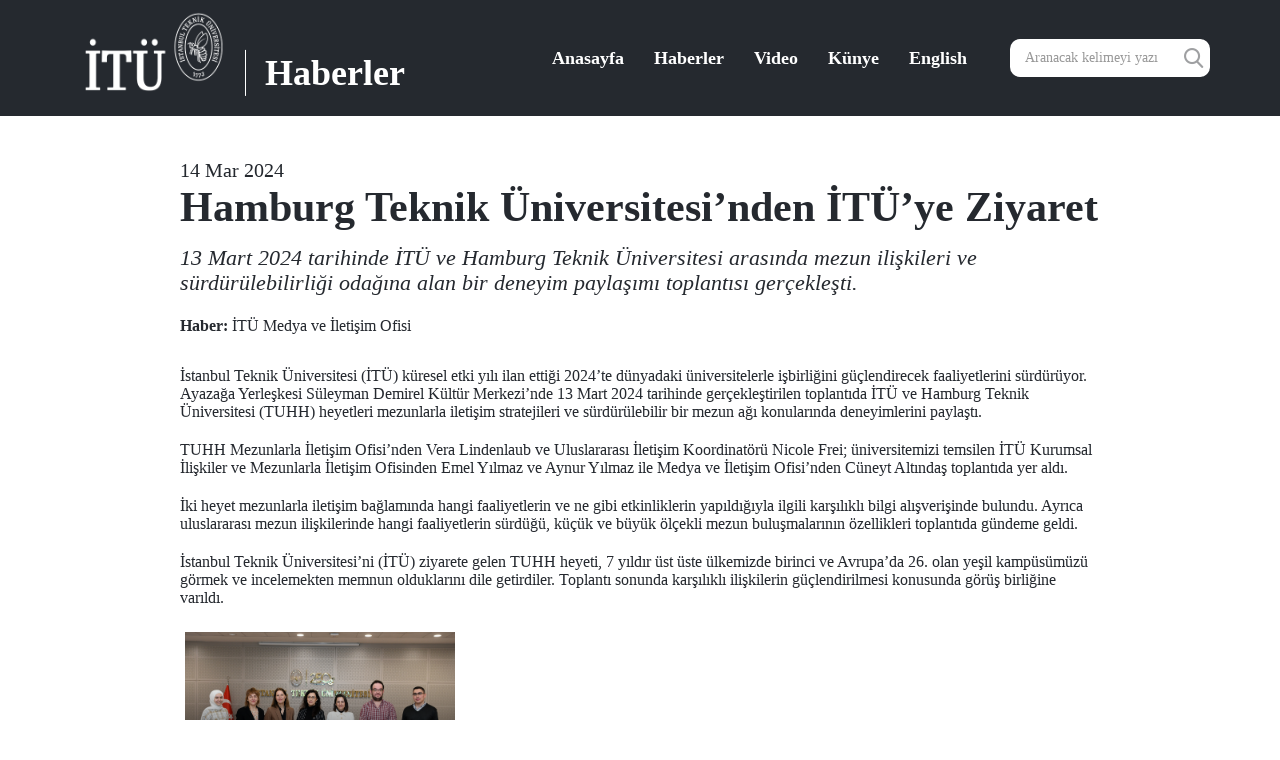

--- FILE ---
content_type: text/html; charset=utf-8
request_url: https://haber.itu.edu.tr/haberdetay/2024/03/14/hamburg-teknik-universitesinden-itu-ye-ziyaret
body_size: 8573
content:



<html lang="en">

<head><title>
	Hamburg Teknik Üniversitesi’nden İTÜ’ye Ziyaret
</title><meta charset="utf-8" /><meta http-equiv="X-UA-Compatible" content="IE=edge" /><meta name="viewport" content="width=device-width, initial-scale=1.0" /><link href="/opensearchhaber.xml" rel="search" title="İTÜ" type="application/opensearchdescription+xml" />
	<!--<link href="../../../../App_Data/Sitefinity/WebSiteTemplates/HaberTemplate/App_Master/lib/css/all.css" rel="stylesheet" />-->
	<link href="/Sitefinity/WebsiteTemplates/HaberTemplate/App_Themes/HaberTemplate/lib/css/bootstrap.min.css" rel="stylesheet" /><link href="/Sitefinity/WebsiteTemplates/HaberTemplate/App_Themes/HaberTemplate/lib/css/itu-haber-font-icons.css" rel="stylesheet" /><link rel="stylesheet" href="/Sitefinity/WebsiteTemplates/HaberTemplate/App_Themes/HaberTemplate/lib/plugin/OwlCarousel2-2.3.4/assets/owl.carousel.min.css" /><link rel="stylesheet" href="/Sitefinity/WebsiteTemplates/HaberTemplate/App_Themes/HaberTemplate/lib/plugin/OwlCarousel2-2.3.4/assets/owl.theme.default.min.css" /><link href="/Sitefinity/WebsiteTemplates/HaberTemplate/App_Themes/HaberTemplate/lib/css/style.min.css" rel="stylesheet" /><meta property="og:title" content="HaberDetay" /><meta property="og:url" content="https://haber.itu.edu.tr/haberdetay" /><meta property="og:type" content="website" /><meta property="og:site_name" content="Haberler" /><meta name="Generator" content="Sitefinity 12.2.7200.0 PE" /><link rel="canonical" href="https://haber.itu.edu.tr/haberdetay/2024/03/14/hamburg-teknik-universitesinden-itu-ye-ziyaret" /><link href="/Sitefinity/WebsiteTemplates/HaberTemplate/App_Themes/HaberTemplate/global/custom.css?v=637429522268276158" type="text/css" rel="stylesheet" /><link href="/Sitefinity/WebsiteTemplates/HaberTemplate/App_Themes/HaberTemplate/global/RadEditor_haberler.css?v=637217849882547598" type="text/css" rel="stylesheet" /><style type="text/css" media="all">.highlights .more {

text-decoration: none !important;
}


.beAware .more {
text-decoration: none !important;
}


.language-switcher{
display:none;
}

@media (max-width: 991px){
header.layout2 .search {
    margin-top: 10px;
    max-width: 160px;
}
  }
@media (min-width: 991px){
header.layout2 .search {

    max-width: 200px;
}
  }

@media (max-width: 767px) {
header.layout2 nav a {
     width: auto;
   
}
}
@media (max-width: 767px) {
header.layout2 nav .search {
    max-width: 100%;
    margin-top: -5px;
  }
}

@media (min-width: 768px) {
.navbar-collapse.collapse {

    margin-bottom: 20px;
}
}

.thumbnail:hover .tag.mezun, .thumbnail:hover .tag[data-category=Mezun] {
    background-color: #9804ab!important;
}</style><link href="/Sitefinity/WebSiteTemplates/HaberTemplate/App_Themes/HaberTemplate/lib/plugin/fancybox3/jquery.fancybox.min.css" type="text/css" rel="stylesheet" media="all" /></head>


<body style="padding: 0;">
	<form method="post" action="./hamburg-teknik-universitesinden-itu-ye-ziyaret" id="form1">
<div class="aspNetHidden">
<input type="hidden" name="ctl12_TSM" id="ctl12_TSM" value="" />
<input type="hidden" name="ctl13_TSSM" id="ctl13_TSSM" value="" />
<input type="hidden" name="__EVENTTARGET" id="__EVENTTARGET" value="" />
<input type="hidden" name="__EVENTARGUMENT" id="__EVENTARGUMENT" value="" />
<input type="hidden" name="__VIEWSTATE" id="__VIEWSTATE" value="xhwAa+CSBlT8QxIFuwjxpkkwhf/Mz3wzXMt77hG9kMYNG4YhE8tn3/WbqzCR73ijQw4/3rgufsx6xOETVjhn8FVMmATzOZF7Ohw4Lnkgong/xlJ4+GraGmiMRCJA3OUWyg7LXy8Ejtv5HIqfCZRAVKK7A4oimVgpx7EoZ91GeEy5SZNQIuzQSeCKAK2tgFeIa6T/HQahxFaqNSlDppCq0OmfPCnFh3wvOi82qxEFePloKX4/n8YGWhwZaOc59136y9U5guNPNkiiDo80pjZkt1z/I6TJT3Qosq/HUy9QTHRNKrkt5BoPJu29l1La7zIkPYsRNhzueHl7W0djWM/tHFw7l+uQ4K/H6GqOsdq11DWqdYw7+ZtFTdwtj6w+AM+TGs5j8soG9hJ5uXqqy3g+NdeHi1bqgxb/7a8P25HtTlg=" />
</div>

<script type="text/javascript">
//<![CDATA[
var theForm = document.forms['form1'];
if (!theForm) {
    theForm = document.form1;
}
function __doPostBack(eventTarget, eventArgument) {
    if (!theForm.onsubmit || (theForm.onsubmit() != false)) {
        theForm.__EVENTTARGET.value = eventTarget;
        theForm.__EVENTARGUMENT.value = eventArgument;
        theForm.submit();
    }
}
//]]>
</script>


<script src="/WebResource.axd?d=pynGkmcFUV13He1Qd6_TZMmGHcaXJNIIJVbNFJ_Z6y77L6jNkZtBsLtGX0zbYUISxg51QAi_fZciqLi5sKufdw2&amp;t=638628315619783110" type="text/javascript"></script>


<script type="text/javascript">
//<![CDATA[
var __cultureInfo = {"name":"tr","numberFormat":{"CurrencyDecimalDigits":2,"CurrencyDecimalSeparator":",","IsReadOnly":true,"CurrencyGroupSizes":[3],"NumberGroupSizes":[3],"PercentGroupSizes":[3],"CurrencyGroupSeparator":".","CurrencySymbol":"₺","NaNSymbol":"NaN","CurrencyNegativePattern":1,"NumberNegativePattern":1,"PercentPositivePattern":2,"PercentNegativePattern":2,"NegativeInfinitySymbol":"-∞","NegativeSign":"-","NumberDecimalDigits":2,"NumberDecimalSeparator":",","NumberGroupSeparator":".","CurrencyPositivePattern":0,"PositiveInfinitySymbol":"∞","PositiveSign":"+","PercentDecimalDigits":2,"PercentDecimalSeparator":",","PercentGroupSeparator":".","PercentSymbol":"%","PerMilleSymbol":"‰","NativeDigits":["0","1","2","3","4","5","6","7","8","9"],"DigitSubstitution":1},"dateTimeFormat":{"AMDesignator":"ÖÖ","Calendar":{"MinSupportedDateTime":"\/Date(-62135596800000)\/","MaxSupportedDateTime":"\/Date(253402289999999)\/","AlgorithmType":1,"CalendarType":1,"Eras":[1],"TwoDigitYearMax":2049,"IsReadOnly":true},"DateSeparator":".","FirstDayOfWeek":1,"CalendarWeekRule":0,"FullDateTimePattern":"d MMMM yyyy dddd HH:mm:ss","LongDatePattern":"d MMMM yyyy dddd","LongTimePattern":"HH:mm:ss","MonthDayPattern":"d MMMM","PMDesignator":"ÖS","RFC1123Pattern":"ddd, dd MMM yyyy HH\u0027:\u0027mm\u0027:\u0027ss \u0027GMT\u0027","ShortDatePattern":"d.MM.yyyy","ShortTimePattern":"HH:mm","SortableDateTimePattern":"yyyy\u0027-\u0027MM\u0027-\u0027dd\u0027T\u0027HH\u0027:\u0027mm\u0027:\u0027ss","TimeSeparator":":","UniversalSortableDateTimePattern":"yyyy\u0027-\u0027MM\u0027-\u0027dd HH\u0027:\u0027mm\u0027:\u0027ss\u0027Z\u0027","YearMonthPattern":"MMMM yyyy","AbbreviatedDayNames":["Paz","Pzt","Sal","Çar","Per","Cum","Cmt"],"ShortestDayNames":["Pa","Pt","Sa","Ça","Pe","Cu","Ct"],"DayNames":["Pazar","Pazartesi","Salı","Çarşamba","Perşembe","Cuma","Cumartesi"],"AbbreviatedMonthNames":["Oca","Şub","Mar","Nis","May","Haz","Tem","Ağu","Eyl","Eki","Kas","Ara",""],"MonthNames":["Ocak","Şubat","Mart","Nisan","Mayıs","Haziran","Temmuz","Ağustos","Eylül","Ekim","Kasım","Aralık",""],"IsReadOnly":true,"NativeCalendarName":"Miladi Takvim","AbbreviatedMonthGenitiveNames":["Oca","Şub","Mar","Nis","May","Haz","Tem","Ağu","Eyl","Eki","Kas","Ara",""],"MonthGenitiveNames":["Ocak","Şubat","Mart","Nisan","Mayıs","Haziran","Temmuz","Ağustos","Eylül","Ekim","Kasım","Aralık",""]},"eras":[1,"MS",null,0]};//]]>
</script>

<script src="/Telerik.Web.UI.WebResource.axd?_TSM_HiddenField_=ctl12_TSM&amp;compress=0&amp;_TSM_CombinedScripts_=%3b%3bSystem.Web.Extensions%2c+Version%3d4.0.0.0%2c+Culture%3dneutral%2c+PublicKeyToken%3d31bf3856ad364e35%3atr%3a95047a2c-8908-49e3-b68e-d249be89f134%3aea597d4b%3ab25378d2%3bTelerik.Sitefinity%2c+Version%3d12.2.7200.0%2c+Culture%3dneutral%2c+PublicKeyToken%3db28c218413bdf563%3atr%3a69f7f411-db5d-4f58-8ffa-4a9e263f780b%3a721addc%3bTelerik.Web.UI%2c+Version%3d2019.3.917.45%2c+Culture%3dneutral%2c+PublicKeyToken%3d121fae78165ba3d4%3atr%3acb7ecd12-8232-4d4a-979d-f12706320867%3a16e4e7cd%3af7645509%3addbfcb67%3bTelerik.Sitefinity%2c+Version%3d12.2.7200.0%2c+Culture%3dneutral%2c+PublicKeyToken%3db28c218413bdf563%3atr%3a69f7f411-db5d-4f58-8ffa-4a9e263f780b%3a41f6c3a7" type="text/javascript"></script>
<div class="aspNetHidden">

	<input type="hidden" name="__VIEWSTATEGENERATOR" id="__VIEWSTATEGENERATOR" value="572EF06C" />
</div><script type="text/javascript">
//<![CDATA[
Sys.WebForms.PageRequestManager._initialize('ctl00$ctl12', 'form1', [], [], [], 90, 'ctl00');
//]]>
</script>
<input type="hidden" name="ctl00$ctl12" id="ctl12" />
<script type="text/javascript">
//<![CDATA[
Sys.Application.setServerId("ctl12", "ctl00$ctl12");
Sys.Application._enableHistoryInScriptManager();
//]]>
</script>

		<header class="layout2 clearfix">
			<nav>
				<div class="container">
					<div class="row clearfix">
						
<div class='sfContentBlock'><div class="navbar-header"> <button type="button" class="navbar-toggle collapsed" data-toggle="collapse" data-target="#main-navbar" aria-expanded="false"> <span class="sr-only">Toggle navigation</span> <span class="icon-bar"></span> <span class="icon-bar"></span> <span class="icon-bar"></span> </button>
<div class="logo-wrap">
<div class="logo clearfix">
<a href="http://www.itu.edu.tr">
<img alt="" src="/images/default-source/default-album/itu-logo.png?sfvrsn=49b15cfa_2" style="float: left; height: 80px;" /></a>
<a href="/">
<span style="margin-left: -10px;" class="text">Haberler</span>
</a>
</div>
</div>
</div>

</div><div class='sfContentBlock'><div class="col-md-3 col-sm-4 col-xs-12 search">
<div class="input-group">
<input type="text" class="form-control" placeholder="Aranacak kelimeyi yazın." />
<span class="input-group-btn">
<button class="btn btn-default btn-search" type="button">
<em class="icon-search"></em>
</button>
</span>
</div>
</div>
<div class="col-md-9 col-sm-8 col-xs-12 navbar-collapse collapse" id="main-navbar">
<a href="/">Anasayfa</a>
<a href="/haberler">Haberler</a>
<a href="/video-haberler">Video</a>
<a href="/kunye">K&uuml;nye</a>
</div>

</div>

						
<div id="cphMenu_T7F515EEF009" class="language-switcher">
	<div id="cphMenu_T7F515EEF009_ctl00_ctl00_controlWrapper">

    

    
                
                        <ul class="sflanguagesHorizontalList">
                    
                        <li id="cphMenu_T7F515EEF009_ctl00_ctl00_languagesRepeater_horizontal_langHolder_0" class="sflanguageItem sflang_en">
                            <a href="../../../../en/newsdetail/2024/03/14/visit-to-itu-from-hamburg-university-of-technology" id="cphMenu_T7F515EEF009_ctl00_ctl00_languagesRepeater_horizontal_langLink_0" class="sflanguageLnk" lang="en"><span id="cphMenu_T7F515EEF009_ctl00_ctl00_languagesRepeater_horizontal_langName_0">English</span></a>
                        </li>
                    
                        </ul>
                    
            
</div>

</div>
					</div>
				</div>
			</nav>
		</header>
		<main>

			
 
<!-- 2019.3.917.45 -->
       <section class="sp-detail layout3">
            <div class="container">
            	<div class="col-sm-10 col-md-offset-1">
              
     
      <div class="date">14 Mar 2024</div>
      
      <h1>Hamburg Teknik Üniversitesi’nden İTÜ’ye Ziyaret</h1>
        <p class="lead">13 Mart 2024 tarihinde İTÜ ve Hamburg Teknik Üniversitesi arasında mezun ilişkileri ve sürdürülebilirliği odağına alan bir deneyim paylaşımı toplantısı gerçekleşti.</p>
          
          
          
     <div class="source">
                    <strong>Haber:</strong> İTÜ Medya ve İletişim Ofisi<br>
                </div>
        
        <p>İstanbul Teknik &Uuml;niversitesi (İT&Uuml;) k&uuml;resel etki yılı ilan ettiği 2024&rsquo;te d&uuml;nyadaki &uuml;niversitelerle işbirliğini g&uuml;&ccedil;lendirecek faaliyetlerini s&uuml;rd&uuml;r&uuml;yor. Ayazağa Yerleşkesi S&uuml;leyman Demirel K&uuml;lt&uuml;r Merkezi&rsquo;nde 13 Mart 2024 tarihinde ger&ccedil;ekleştirilen toplantıda İT&Uuml; ve Hamburg Teknik &Uuml;niversitesi (TUHH) heyetleri mezunlarla iletişim stratejileri ve s&uuml;rd&uuml;r&uuml;lebilir bir mezun ağı konularında deneyimlerini paylaştı.&nbsp;</p><p>TUHH Mezunlarla İletişim Ofisi&rsquo;nden Vera Lindenlaub ve Uluslararası İletişim Koordinat&ouml;r&uuml; Nicole Frei; &uuml;niversitemizi temsilen İT&Uuml; Kurumsal İlişkiler ve Mezunlarla İletişim Ofisinden Emel Yılmaz ve Aynur Yılmaz ile Medya ve İletişim Ofisi&rsquo;nden C&uuml;neyt Altındaş toplantıda yer aldı.&nbsp;</p><p>İki heyet mezunlarla iletişim bağlamında hangi faaliyetlerin ve ne gibi etkinliklerin yapıldığıyla ilgili karşılıklı bilgi alışverişinde bulundu. Ayrıca uluslararası mezun ilişkilerinde hangi faaliyetlerin s&uuml;rd&uuml;ğ&uuml;, k&uuml;&ccedil;&uuml;k ve b&uuml;y&uuml;k &ouml;l&ccedil;ekli mezun buluşmalarının &ouml;zellikleri toplantıda g&uuml;ndeme geldi.&nbsp;</p><p>İstanbul Teknik &Uuml;niversitesi&rsquo;ni (İT&Uuml;) ziyarete gelen TUHH heyeti, 7 yıldır &uuml;st &uuml;ste &uuml;lkemizde birinci ve Avrupa&rsquo;da 26. olan yeşil kamp&uuml;s&uuml;m&uuml;z&uuml; g&ouml;rmek ve incelemekten memnun olduklarını dile getirdiler. Toplantı sonunda karşılıklı ilişkilerin g&uuml;&ccedil;lendirilmesi konusunda g&ouml;r&uuml;ş birliğine varıldı.</p><div class="gallery"><img alt="hamburg-teknik-ziyaret-tw" src="/images/default-source/icerik/hamburg-teknik-ziyaret-tw.png?sfvrsn=190220e9_4" sf-size="2463880" /><br /></div><br />
        

      

    
              </div>
         </div>
      </section>
    <input id="ctl00_cphMainContainer_C001_newsFrontendDetails_ctl00_ctl00_DetailsView_ClientState" name="ctl00_cphMainContainer_C001_newsFrontendDetails_ctl00_ctl00_DetailsView_ClientState" type="hidden" /><span id="ctl00_cphMainContainer_C001_newsFrontendDetails_ctl00_ctl00_DetailsView" style="display:none;"></span>

<span></span>
			<section class="sp-news layout1">
				<div class="container">
					<div class="row">

						<section class="news-list">
							<div class="col-md-12">
								<aside class="sidebar">
									

									

								</aside>
								

							</div>
						</section>
					</div>
				</div>
			</section>

		</main>

		
<div class='sfContentBlock'><footer> <section class="address">
<div class="container">
<div class="row">
<div class="col-md-12">
<div class="item"> <em class="icon-placeholder"></em>
<h6>İT&Uuml; Ayazağa Yerleşkesi</h6>
<p>Rekt&ouml;rl&uuml;k Binası Maslak-Sarıyer / İstanbul</p>
</div>
<div class="item"> <em class="icon-phone"></em>
<h6>İT&Uuml; Ayazağa Yerleşkesi Telefon</h6>
<p>0212 285 30 30 (40 Hat)</p>
</div>
<div class="item"> <em class="icon-printer"></em>
<h6>İT&Uuml; Ayazağa Yerleşkesi Fax</h6>
<p>0212 285 29 10</p>
</div>
<div class="item"> <img src="/Sitefinity/WebsiteTemplates/HaberTemplate/App_Themes/HaberTemplate/lib/img/itu.png" alt="İTÜ" /> </div>
</div>
</div>
</div>
</section>
<div class="map"> <iframe height="460" frameborder="0" src="https://www.google.com/maps/embed?pb=!1m14!1m8!1m3!1d12025.299739037622!2d29.0253401!3d41.1055941!3m2!1i1024!2i768!4f13.1!3m3!1m2!1s0x0%3A0x4a28984b84971619!2s%C4%B0stanbul%20Teknik%20%C3%9Cniversitesi!5e0!3m2!1str!2str!4v1576657226788!5m2!1str!2str" width="600" style="border: 0px;"></iframe> </div>
<div class="container">
<div class="bar">
<div class="copyright">
İT&Uuml; Bilgi İşlem Daire Başkanlığı &copy; 2025</div>
<div class="social">
<ul class="clearfix">
    <li> <a href="https://tr-tr.facebook.com/itu1773" target="_blank"> <em class="icon-facebook"></em> </a> </li>
    <li> <a href="https://twitter.com/itu1773" target="_blank"> <em class="icon-twitter"></em> </a> </li>
    <li> <a href="https://www.youtube.com/itu1773" target="_blank"> <em class="icon-youtube"></em> </a> </li>
    <li> <a href="https://www.instagram.com/itu1773/" target="_blank"> <em class="icon-instagram"></em> </a> </li>
    <li> <a href="https://www.linkedin.com/school/12071/" target="_blank"> <em class="icon-linkedin"></em> </a> </li>
</ul>
</div>
</div>
</div>
</footer>

</div>

		
<script type="text/javascript" src="/Sitefinity/WebSiteTemplates/HaberTemplate/App_Themes/HaberTemplate/lib/js/all.js"></script><script type="text/javascript" src="/Sitefinity/WebSiteTemplates/HaberTemplate/App_Themes/HaberTemplate/lib/plugin/fancybox3/jquery.fancybox.min.js"></script><script type="text/javascript">$(document).ready(function () {
  $('#main-navbar').append($('.language-switcher a'));

    $('#main-navbar a[href="' + window.location.pathname + '"]').addClass('is-active');

    $('.search input').on('keyup', function (event) {
        var keycode = (event.keyCode ? event.keyCode : event.which);
        var search_query = $(this).val();
        if (keycode == 13) {
            window.location = '/aramasonuc?indexCatalogue=haberler2&searchQuery=' + search_query;
            event.preventDefault();
            return false;
        }

    });

    /*Arama Sonuc Url Replace */
    if (window.location.pathname == "/aramasonuc") {
        var regex = /ituwebv2-test/gi;
      	var searchTextRegex = "search results for";
        $('.search-results .item > a').each(function (i, e) {
            $(e).attr('href', $(e).attr('href').replace(regex, "haberler")).text($(e).text().replace(regex, "haberler"))
        });
      
      $('.sfsearchResultStatistics').text($('.sfsearchResultStatistics').text().replace(searchTextRegex, "arama sonucu:"))
    }


    $("#form1").submit(function (e) {
        e.preventDefault();
    });

    $('.search .btn-search').on('click', function () {
        setTimeout(function () {
            window.location = '/aramasonuc?indexCatalogue=haberler2&searchQuery=' + $('.search input').val();
        }, 250);
    });

    var category = ['Duyuru', 'Kampüs', 'Medya', 'İTÜNova TTO', 'Arı Teknokent', 'Araştırma', 'Akademik', 'Kariyer', 'Tez Duyuruları', 'Sanat', 'Öğrenci', 'Mezun'];
    var systemCat = [];

    $('.hb-news-item').each(function (j, e) {
        var $this = $(this);
        $this.find(".sfTagsList").children('li').each(function (i, e) {
            $this; // parent li
            this; // child li
            systemCat.push({ "value": e.innerText.trim(), "closest": $this.parents('section').attr('class').split(' ')[0], "item_index": j });

        });

        for (var i = 0; i < systemCat.length; i++) {
            for (var j = 0; j < category.length; j++) {
                if (systemCat[i].value == category[j]) {
                    $('.hb-news-item').eq(systemCat[i].item_index).find('.tag, .tag-category').attr('data-category', systemCat[i].value).html(systemCat[i].value);

                }
            }
        }

    });

})</script>
	

<script type="text/javascript">
//<![CDATA[
window.__TsmHiddenField = $get('ctl12_TSM');//]]>
</script>
<!-- Global site tag (gtag.js) - Google Analytics -->
<script async src="https://www.googletagmanager.com/gtag/js?id=G-8XP2FMLW90"></script>
<script>
  window.dataLayer = window.dataLayer || [];
  function gtag(){dataLayer.push(arguments);}
  gtag('js', new Date());

  gtag('config', 'G-8XP2FMLW90');
</script><script type="text/javascript">$(document).ready(function(){
	
  
 $('.gallery > img').each(function(i,e){ 
    $(e).wrap('<a href="'+$(e).attr('src')+'" class="image-gallery"></a>') 
    $(e).removeClass('image-gallery');
});

  
  $().fancybox({
            selector: '.image-gallery',
        });
})</script>
<script type="text/javascript">
//<![CDATA[
Sys.Application.add_init(function() {
    $create(Telerik.Web.UI.RadListView, {"UniqueID":"ctl00$cphMainContainer$C001$newsFrontendDetails$ctl00$ctl00$DetailsView","_clientSettings":{"DataBinding":{"ItemPlaceHolderID":"ctl00_cphMainContainer_C001_newsFrontendDetails_ctl00_ctl00_DetailsView_ItemContainer","DataService":{}}},"_virtualItemCount":1,"clientStateFieldID":"ctl00_cphMainContainer_C001_newsFrontendDetails_ctl00_ctl00_DetailsView_ClientState","renderMode":1}, null, null, $get("ctl00_cphMainContainer_C001_newsFrontendDetails_ctl00_ctl00_DetailsView"));
});
Sys.Application.add_init(function() {
    $create(Telerik.Sitefinity.Web.UI.UserPreferences, {"_timeOffset":"10800000","_userBrowserSettingsForCalculatingDates":true,"timeZoneDisplayName":"(UTC+03:00) Istanbul","timeZoneId":"Turkey Standard Time"}, null, null);
});
//]]>
</script>
</form>

</body>

</html>
